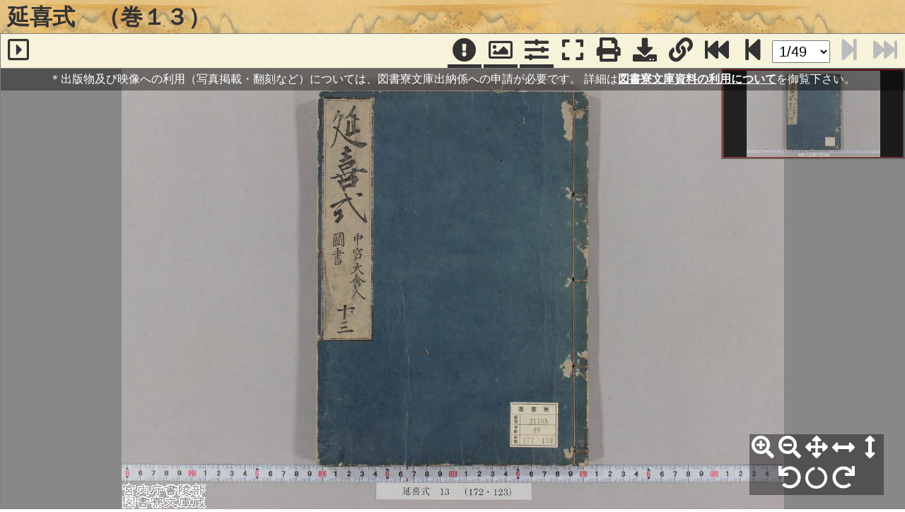

--- FILE ---
content_type: text/html; charset=utf-8
request_url: https://shoryobu.kunaicho.go.jp/Toshoryo/Viewer/1000317050012/610d1350219c43fdbeacea66aa4567c6
body_size: 58121
content:


<!DOCTYPE html>
<html lang="ja">
<head>
    <meta charset="utf-8" />
    <meta name="viewport" content="width=device-width, user-scalable=no, initial-scale=1.0" />
    <title>&#x5EF6;&#x559C;&#x5F0F;&#x3000;&#xFF08;&#x5DFB;&#xFF11;&#xFF13;&#xFF09; - &#x66F8;&#x9675;&#x90E8;&#x6240;&#x8535;&#x8CC7;&#x6599;&#x76EE;&#x9332;&#x30FB;&#x753B;&#x50CF;&#x516C;&#x958B;&#x30B7;&#x30B9;&#x30C6;&#x30E0;</title>
    <meta name="robots" content="noindex, nofollow">
    <link rel="stylesheet" type="text/css" href="/lib/fontawesome/css/all.min.css?v=mUZM63G8m73Mcidfrv5E-Y61y7a12O5mW4ezU3bxqW4" />
    <link rel="stylesheet" type="text/css" href="/css/viewer.min.css?v=OFDZyBGAl7x0kRPFLu7-tvDy72MWRld1EZLCZosDB7s" />
</head>
<body>
    <header>
        <h1 class="header-title selif-font">&#x5EF6;&#x559C;&#x5F0F;&#x3000;&#xFF08;&#x5DFB;&#xFF11;&#xFF13;&#xFF09;</h1>
    </header>
    <main class="content-wrapper">
        <div id="js-sidebar" class="sidebar border-right" aria-hidden="true">
            <div id="js-sidebar-menu" class="sidebar-menu" role="tablist">
                <button id="metadata-tab" class="command-button sidebar-button" type="button" aria-controls="metadata-panel" aria-selected="true" aria-expanded="true" aria-label="メタデータ" role="tab">
                    <i class="fa fa-info-circle" aria-hidden="true"></i>
                    <span id="metadata-tp" class="tooltip right" role="tooltip" aria-hidden="true">メタデータの表示</span>
                </button>
                    <button id="thumbnail-tab" class="command-button sidebar-button" type="button" aria-controls="thumbnail-panel" aria-selected="false" aria-hidden="false" aria-label="サムネイル一覧" role="tab">
                        <i class="fa fa-th-large" aria-hidden="true"></i>
                        <span id="thumb-tp" class="tooltip right" role="tooltip" aria-hidden="true">サムネイル一覧の表示</span>
                    </button>
            </div>
            <div id="sidebar-body">
                <div id="metadata-panel" class="sidebar-panel" aria-labelledby="metadata-tab" role="tabpanel" tabindex="0">
                    
        <table class="meta-table">
            <tr>
                <th class="meta-header" scope="row">函架番号</th>
                <td class="meta-value">172 &#x30FB; 123</td>
            </tr>
            <tr>
                <th class="meta-header" scope="row">枝番号</th>
                <td class="meta-value">0012</td>
            </tr>
            <tr>
                <th class="meta-header" scope="row">分類番号</th>
                <td class="meta-value">513 &#x6CD5;&#x5F8B;&#x53CA;&#x653F;&#x6CBB; &gt; &#x6CD5;&#x5236; &gt; &#x53E4;&#x4EE3;&#x6CD5;&#x5236; &gt; &#x6CD5;&#x898F;</td>
            </tr>
            <tr>
                <th class="meta-header" scope="row">書名</th>
                <td class="meta-value">&#x5EF6;&#x559C;&#x5F0F;&#x3000;&#xFF08;&#x5DFB;&#xFF11;&#xFF13;&#xFF09;</td>
            </tr> 
            <tr>
                <th class="meta-header" scope="row">註記等</th>
                <td class="meta-value">&#x5185;&#x5BB9;&#xFF1A;&#x4E2D;&#x5BAE;&#x8077;&#x3001;&#x5927;&#x820E;&#x4EBA;&#x5BEE;&#x3001;&#x56F3;&#x66F8;&#x5BEE;</td>
            </tr>
            <tr>
                <th class="meta-header" scope="row">編著者</th>
                <td class="meta-value">&#x85E4;&#x539F;&#x5FE0;&#x5E73;&#x7B49;</td>
            </tr>
            <tr>
                <th class="meta-header" scope="row">刊写情報</th>
                <td class="meta-value">&#x7248;, &#x6176;&#x5B89;&#x5143;&#x5E74;, &#x52E2;&#x591A;&#x6CBB;&#x52DD;</td>
            </tr>
            <tr>
                <th class="meta-header" scope="row">家別</th>
                <td class="meta-value">-</td>
            </tr>
            <tr>
                <th class="meta-header" scope="row">点数</th>
                <td class="meta-value">1</td>
            </tr>
            <tr>
                <th class="meta-header" scope="row">閲覧区分</th>
                <td class="meta-value">-</td>
            </tr>
            <tr>
                <th class="meta-header" scope="row">複製番号</th>
                <td class="meta-value">-</td>
            </tr>
            <tr>
                <th class="meta-header" scope="row">翻刻・紹介情報</th>
                <td class="meta-value">-</td>
            </tr>
            <tr>
                <th class="meta-header" scope="row">貸出情報</th>
                <td class="meta-value">-</td>
            </tr>
            <tr>
                <th class="meta-header" scope="row">解説</th>
                <td class="meta-value">-</td>
            </tr>
            <tr>
                <th class="meta-header" scope="row">備考</th>
                <td class="meta-value"><span class="url-link">-</span></td>
            </tr>
        </table>

                </div>
                    <div id="thumbnail-panel" class="sidebar-panel" aria-labelledby="thumbnail-tab" aria-hidden="true" role="tabpanel">
                            <a class="thumbnail-wrapper page-link" href="Javascript:void(0);" data-page-number="0" title="1&#x30DA;&#x30FC;&#x30B8;">
                                <div class="thumb-wrapper">
                                    <img class="viewer-thumb lazy" src="/Toshoryo/Thumbnail/610d1350219c43fdbeacea66aa4567c6/783bc53c5d994fd19abccdb3ed48559e.jpg" aria-label="p.1&#x306B;&#x79FB;&#x52D5;&#x3057;&#x307E;&#x3059;" />
                                </div>
                                <p class="thumbnail-number">p.1</p>
                            </a>
                            <a class="thumbnail-wrapper page-link" href="Javascript:void(0);" data-page-number="1" title="2&#x30DA;&#x30FC;&#x30B8;">
                                <div class="thumb-wrapper">
                                    <img class="viewer-thumb lazy" src="/Toshoryo/Thumbnail/610d1350219c43fdbeacea66aa4567c6/bd5d1180a9ef4a049ed32666b26e8c63.jpg" aria-label="p.2&#x306B;&#x79FB;&#x52D5;&#x3057;&#x307E;&#x3059;" />
                                </div>
                                <p class="thumbnail-number">p.2</p>
                            </a>
                            <a class="thumbnail-wrapper page-link" href="Javascript:void(0);" data-page-number="2" title="3&#x30DA;&#x30FC;&#x30B8;">
                                <div class="thumb-wrapper">
                                    <img class="viewer-thumb lazy" src="/Toshoryo/Thumbnail/610d1350219c43fdbeacea66aa4567c6/97828be6c7fc46f29848b18f423a7812.jpg" aria-label="p.3&#x306B;&#x79FB;&#x52D5;&#x3057;&#x307E;&#x3059;" />
                                </div>
                                <p class="thumbnail-number">p.3</p>
                            </a>
                            <a class="thumbnail-wrapper page-link" href="Javascript:void(0);" data-page-number="3" title="4&#x30DA;&#x30FC;&#x30B8;">
                                <div class="thumb-wrapper">
                                    <img class="viewer-thumb lazy" src="/Toshoryo/Thumbnail/610d1350219c43fdbeacea66aa4567c6/b85b09e258c14b4988eb40e6df88fa50.jpg" aria-label="p.4&#x306B;&#x79FB;&#x52D5;&#x3057;&#x307E;&#x3059;" />
                                </div>
                                <p class="thumbnail-number">p.4</p>
                            </a>
                            <a class="thumbnail-wrapper page-link" href="Javascript:void(0);" data-page-number="4" title="5&#x30DA;&#x30FC;&#x30B8;">
                                <div class="thumb-wrapper">
                                    <img class="viewer-thumb lazy" src="/Toshoryo/Thumbnail/610d1350219c43fdbeacea66aa4567c6/9e39b4616edf41adade07cebfc94049f.jpg" aria-label="p.5&#x306B;&#x79FB;&#x52D5;&#x3057;&#x307E;&#x3059;" />
                                </div>
                                <p class="thumbnail-number">p.5</p>
                            </a>
                            <a class="thumbnail-wrapper page-link" href="Javascript:void(0);" data-page-number="5" title="6&#x30DA;&#x30FC;&#x30B8;">
                                <div class="thumb-wrapper">
                                    <img class="viewer-thumb lazy" src="/Toshoryo/Thumbnail/610d1350219c43fdbeacea66aa4567c6/e668d413004a4b20b67e3de59c97c256.jpg" aria-label="p.6&#x306B;&#x79FB;&#x52D5;&#x3057;&#x307E;&#x3059;" />
                                </div>
                                <p class="thumbnail-number">p.6</p>
                            </a>
                            <a class="thumbnail-wrapper page-link" href="Javascript:void(0);" data-page-number="6" title="7&#x30DA;&#x30FC;&#x30B8;">
                                <div class="thumb-wrapper">
                                    <img class="viewer-thumb lazy" src="/Toshoryo/Thumbnail/610d1350219c43fdbeacea66aa4567c6/bf89f9c2881b480a9c7bbad41a47c929.jpg" aria-label="p.7&#x306B;&#x79FB;&#x52D5;&#x3057;&#x307E;&#x3059;" />
                                </div>
                                <p class="thumbnail-number">p.7</p>
                            </a>
                            <a class="thumbnail-wrapper page-link" href="Javascript:void(0);" data-page-number="7" title="8&#x30DA;&#x30FC;&#x30B8;">
                                <div class="thumb-wrapper">
                                    <img class="viewer-thumb lazy" src="/Toshoryo/Thumbnail/610d1350219c43fdbeacea66aa4567c6/f0365f3251ee46319bf04e4e02e4abb7.jpg" aria-label="p.8&#x306B;&#x79FB;&#x52D5;&#x3057;&#x307E;&#x3059;" />
                                </div>
                                <p class="thumbnail-number">p.8</p>
                            </a>
                            <a class="thumbnail-wrapper page-link" href="Javascript:void(0);" data-page-number="8" title="9&#x30DA;&#x30FC;&#x30B8;">
                                <div class="thumb-wrapper">
                                    <img class="viewer-thumb lazy" src="/Toshoryo/Thumbnail/610d1350219c43fdbeacea66aa4567c6/5e8c75b8aac1430286dc0e993f9b905b.jpg" aria-label="p.9&#x306B;&#x79FB;&#x52D5;&#x3057;&#x307E;&#x3059;" />
                                </div>
                                <p class="thumbnail-number">p.9</p>
                            </a>
                            <a class="thumbnail-wrapper page-link" href="Javascript:void(0);" data-page-number="9" title="10&#x30DA;&#x30FC;&#x30B8;">
                                <div class="thumb-wrapper">
                                    <img class="viewer-thumb lazy" src="/Toshoryo/Thumbnail/610d1350219c43fdbeacea66aa4567c6/17ac317f063a4aa1bbfc79a3296a02dd.jpg" aria-label="p.10&#x306B;&#x79FB;&#x52D5;&#x3057;&#x307E;&#x3059;" />
                                </div>
                                <p class="thumbnail-number">p.10</p>
                            </a>
                            <a class="thumbnail-wrapper page-link" href="Javascript:void(0);" data-page-number="10" title="11&#x30DA;&#x30FC;&#x30B8;">
                                <div class="thumb-wrapper">
                                    <img class="viewer-thumb lazy" src="/Toshoryo/Thumbnail/610d1350219c43fdbeacea66aa4567c6/abfbb087f6c146daba2412120fbdbaa9.jpg" aria-label="p.11&#x306B;&#x79FB;&#x52D5;&#x3057;&#x307E;&#x3059;" />
                                </div>
                                <p class="thumbnail-number">p.11</p>
                            </a>
                            <a class="thumbnail-wrapper page-link" href="Javascript:void(0);" data-page-number="11" title="12&#x30DA;&#x30FC;&#x30B8;">
                                <div class="thumb-wrapper">
                                    <img class="viewer-thumb lazy" src="/Toshoryo/Thumbnail/610d1350219c43fdbeacea66aa4567c6/01e5aa7e22f943fa80960dbaac829b79.jpg" aria-label="p.12&#x306B;&#x79FB;&#x52D5;&#x3057;&#x307E;&#x3059;" />
                                </div>
                                <p class="thumbnail-number">p.12</p>
                            </a>
                            <a class="thumbnail-wrapper page-link" href="Javascript:void(0);" data-page-number="12" title="13&#x30DA;&#x30FC;&#x30B8;">
                                <div class="thumb-wrapper">
                                    <img class="viewer-thumb lazy" src="/Toshoryo/Thumbnail/610d1350219c43fdbeacea66aa4567c6/64c4706d28ec421abfca63b069697c28.jpg" aria-label="p.13&#x306B;&#x79FB;&#x52D5;&#x3057;&#x307E;&#x3059;" />
                                </div>
                                <p class="thumbnail-number">p.13</p>
                            </a>
                            <a class="thumbnail-wrapper page-link" href="Javascript:void(0);" data-page-number="13" title="14&#x30DA;&#x30FC;&#x30B8;">
                                <div class="thumb-wrapper">
                                    <img class="viewer-thumb lazy" src="/Toshoryo/Thumbnail/610d1350219c43fdbeacea66aa4567c6/473ec1f692554b7f8bceb225f38ca299.jpg" aria-label="p.14&#x306B;&#x79FB;&#x52D5;&#x3057;&#x307E;&#x3059;" />
                                </div>
                                <p class="thumbnail-number">p.14</p>
                            </a>
                            <a class="thumbnail-wrapper page-link" href="Javascript:void(0);" data-page-number="14" title="15&#x30DA;&#x30FC;&#x30B8;">
                                <div class="thumb-wrapper">
                                    <img class="viewer-thumb lazy" src="/Toshoryo/Thumbnail/610d1350219c43fdbeacea66aa4567c6/517750fbb8b946a9a62d90c02823f895.jpg" aria-label="p.15&#x306B;&#x79FB;&#x52D5;&#x3057;&#x307E;&#x3059;" />
                                </div>
                                <p class="thumbnail-number">p.15</p>
                            </a>
                            <a class="thumbnail-wrapper page-link" href="Javascript:void(0);" data-page-number="15" title="16&#x30DA;&#x30FC;&#x30B8;">
                                <div class="thumb-wrapper">
                                    <img class="viewer-thumb lazy" src="/Toshoryo/Thumbnail/610d1350219c43fdbeacea66aa4567c6/fc7c295bfe974991b6866f0de404808e.jpg" aria-label="p.16&#x306B;&#x79FB;&#x52D5;&#x3057;&#x307E;&#x3059;" />
                                </div>
                                <p class="thumbnail-number">p.16</p>
                            </a>
                            <a class="thumbnail-wrapper page-link" href="Javascript:void(0);" data-page-number="16" title="17&#x30DA;&#x30FC;&#x30B8;">
                                <div class="thumb-wrapper">
                                    <img class="viewer-thumb lazy" src="/Toshoryo/Thumbnail/610d1350219c43fdbeacea66aa4567c6/5e338539c3f84738bff5c435db190bdf.jpg" aria-label="p.17&#x306B;&#x79FB;&#x52D5;&#x3057;&#x307E;&#x3059;" />
                                </div>
                                <p class="thumbnail-number">p.17</p>
                            </a>
                            <a class="thumbnail-wrapper page-link" href="Javascript:void(0);" data-page-number="17" title="18&#x30DA;&#x30FC;&#x30B8;">
                                <div class="thumb-wrapper">
                                    <img class="viewer-thumb lazy" src="/Toshoryo/Thumbnail/610d1350219c43fdbeacea66aa4567c6/6a9b3aa2875f4607bc660e48297517f6.jpg" aria-label="p.18&#x306B;&#x79FB;&#x52D5;&#x3057;&#x307E;&#x3059;" />
                                </div>
                                <p class="thumbnail-number">p.18</p>
                            </a>
                            <a class="thumbnail-wrapper page-link" href="Javascript:void(0);" data-page-number="18" title="19&#x30DA;&#x30FC;&#x30B8;">
                                <div class="thumb-wrapper">
                                    <img class="viewer-thumb lazy" src="/Toshoryo/Thumbnail/610d1350219c43fdbeacea66aa4567c6/fa63d533770645a28e783427f29ad847.jpg" aria-label="p.19&#x306B;&#x79FB;&#x52D5;&#x3057;&#x307E;&#x3059;" />
                                </div>
                                <p class="thumbnail-number">p.19</p>
                            </a>
                            <a class="thumbnail-wrapper page-link" href="Javascript:void(0);" data-page-number="19" title="20&#x30DA;&#x30FC;&#x30B8;">
                                <div class="thumb-wrapper">
                                    <img class="viewer-thumb lazy" src="/Toshoryo/Thumbnail/610d1350219c43fdbeacea66aa4567c6/92c1ace50cf14f7bafae67c5a4321e42.jpg" aria-label="p.20&#x306B;&#x79FB;&#x52D5;&#x3057;&#x307E;&#x3059;" />
                                </div>
                                <p class="thumbnail-number">p.20</p>
                            </a>
                            <a class="thumbnail-wrapper page-link" href="Javascript:void(0);" data-page-number="20" title="21&#x30DA;&#x30FC;&#x30B8;">
                                <div class="thumb-wrapper">
                                    <img class="viewer-thumb lazy" src="/Toshoryo/Thumbnail/610d1350219c43fdbeacea66aa4567c6/fd62819d72cf45a2a3ca2d6c6a5e1cec.jpg" aria-label="p.21&#x306B;&#x79FB;&#x52D5;&#x3057;&#x307E;&#x3059;" />
                                </div>
                                <p class="thumbnail-number">p.21</p>
                            </a>
                            <a class="thumbnail-wrapper page-link" href="Javascript:void(0);" data-page-number="21" title="22&#x30DA;&#x30FC;&#x30B8;">
                                <div class="thumb-wrapper">
                                    <img class="viewer-thumb lazy" src="/Toshoryo/Thumbnail/610d1350219c43fdbeacea66aa4567c6/975c8cf305f54623ace81515e04a5f24.jpg" aria-label="p.22&#x306B;&#x79FB;&#x52D5;&#x3057;&#x307E;&#x3059;" />
                                </div>
                                <p class="thumbnail-number">p.22</p>
                            </a>
                            <a class="thumbnail-wrapper page-link" href="Javascript:void(0);" data-page-number="22" title="23&#x30DA;&#x30FC;&#x30B8;">
                                <div class="thumb-wrapper">
                                    <img class="viewer-thumb lazy" src="/Toshoryo/Thumbnail/610d1350219c43fdbeacea66aa4567c6/e22c4f55a18d421e97ef1274720791e6.jpg" aria-label="p.23&#x306B;&#x79FB;&#x52D5;&#x3057;&#x307E;&#x3059;" />
                                </div>
                                <p class="thumbnail-number">p.23</p>
                            </a>
                            <a class="thumbnail-wrapper page-link" href="Javascript:void(0);" data-page-number="23" title="24&#x30DA;&#x30FC;&#x30B8;">
                                <div class="thumb-wrapper">
                                    <img class="viewer-thumb lazy" src="/Toshoryo/Thumbnail/610d1350219c43fdbeacea66aa4567c6/5f4098c3350840de94e2e0d83862c7e5.jpg" aria-label="p.24&#x306B;&#x79FB;&#x52D5;&#x3057;&#x307E;&#x3059;" />
                                </div>
                                <p class="thumbnail-number">p.24</p>
                            </a>
                            <a class="thumbnail-wrapper page-link" href="Javascript:void(0);" data-page-number="24" title="25&#x30DA;&#x30FC;&#x30B8;">
                                <div class="thumb-wrapper">
                                    <img class="viewer-thumb lazy" src="/Toshoryo/Thumbnail/610d1350219c43fdbeacea66aa4567c6/7e3e8520a6e6434fa69f8326db2fbb9b.jpg" aria-label="p.25&#x306B;&#x79FB;&#x52D5;&#x3057;&#x307E;&#x3059;" />
                                </div>
                                <p class="thumbnail-number">p.25</p>
                            </a>
                            <a class="thumbnail-wrapper page-link" href="Javascript:void(0);" data-page-number="25" title="26&#x30DA;&#x30FC;&#x30B8;">
                                <div class="thumb-wrapper">
                                    <img class="viewer-thumb lazy" src="/Toshoryo/Thumbnail/610d1350219c43fdbeacea66aa4567c6/23fb16171b024dabab5d8ecaebc957ba.jpg" aria-label="p.26&#x306B;&#x79FB;&#x52D5;&#x3057;&#x307E;&#x3059;" />
                                </div>
                                <p class="thumbnail-number">p.26</p>
                            </a>
                            <a class="thumbnail-wrapper page-link" href="Javascript:void(0);" data-page-number="26" title="27&#x30DA;&#x30FC;&#x30B8;">
                                <div class="thumb-wrapper">
                                    <img class="viewer-thumb lazy" src="/Toshoryo/Thumbnail/610d1350219c43fdbeacea66aa4567c6/8698d0f4ef65454ea84f1e08b8287ad8.jpg" aria-label="p.27&#x306B;&#x79FB;&#x52D5;&#x3057;&#x307E;&#x3059;" />
                                </div>
                                <p class="thumbnail-number">p.27</p>
                            </a>
                            <a class="thumbnail-wrapper page-link" href="Javascript:void(0);" data-page-number="27" title="28&#x30DA;&#x30FC;&#x30B8;">
                                <div class="thumb-wrapper">
                                    <img class="viewer-thumb lazy" src="/Toshoryo/Thumbnail/610d1350219c43fdbeacea66aa4567c6/2f73f5b8a6594db48785c5f6eb488f3d.jpg" aria-label="p.28&#x306B;&#x79FB;&#x52D5;&#x3057;&#x307E;&#x3059;" />
                                </div>
                                <p class="thumbnail-number">p.28</p>
                            </a>
                            <a class="thumbnail-wrapper page-link" href="Javascript:void(0);" data-page-number="28" title="29&#x30DA;&#x30FC;&#x30B8;">
                                <div class="thumb-wrapper">
                                    <img class="viewer-thumb lazy" src="/Toshoryo/Thumbnail/610d1350219c43fdbeacea66aa4567c6/ab0c5b12d9f44772bcfea026a1e79779.jpg" aria-label="p.29&#x306B;&#x79FB;&#x52D5;&#x3057;&#x307E;&#x3059;" />
                                </div>
                                <p class="thumbnail-number">p.29</p>
                            </a>
                            <a class="thumbnail-wrapper page-link" href="Javascript:void(0);" data-page-number="29" title="30&#x30DA;&#x30FC;&#x30B8;">
                                <div class="thumb-wrapper">
                                    <img class="viewer-thumb lazy" src="/Toshoryo/Thumbnail/610d1350219c43fdbeacea66aa4567c6/fcdceeead05e4ceb849744d52d5dd047.jpg" aria-label="p.30&#x306B;&#x79FB;&#x52D5;&#x3057;&#x307E;&#x3059;" />
                                </div>
                                <p class="thumbnail-number">p.30</p>
                            </a>
                            <a class="thumbnail-wrapper page-link" href="Javascript:void(0);" data-page-number="30" title="31&#x30DA;&#x30FC;&#x30B8;">
                                <div class="thumb-wrapper">
                                    <img class="viewer-thumb lazy" src="/Toshoryo/Thumbnail/610d1350219c43fdbeacea66aa4567c6/681a3b6727274b77b84e868ae2a8394a.jpg" aria-label="p.31&#x306B;&#x79FB;&#x52D5;&#x3057;&#x307E;&#x3059;" />
                                </div>
                                <p class="thumbnail-number">p.31</p>
                            </a>
                            <a class="thumbnail-wrapper page-link" href="Javascript:void(0);" data-page-number="31" title="32&#x30DA;&#x30FC;&#x30B8;">
                                <div class="thumb-wrapper">
                                    <img class="viewer-thumb lazy" src="/Toshoryo/Thumbnail/610d1350219c43fdbeacea66aa4567c6/07d1c6b9f1f9460db525918776219de1.jpg" aria-label="p.32&#x306B;&#x79FB;&#x52D5;&#x3057;&#x307E;&#x3059;" />
                                </div>
                                <p class="thumbnail-number">p.32</p>
                            </a>
                            <a class="thumbnail-wrapper page-link" href="Javascript:void(0);" data-page-number="32" title="33&#x30DA;&#x30FC;&#x30B8;">
                                <div class="thumb-wrapper">
                                    <img class="viewer-thumb lazy" src="/Toshoryo/Thumbnail/610d1350219c43fdbeacea66aa4567c6/fc0c311e0fa04bfabafddaef988c8302.jpg" aria-label="p.33&#x306B;&#x79FB;&#x52D5;&#x3057;&#x307E;&#x3059;" />
                                </div>
                                <p class="thumbnail-number">p.33</p>
                            </a>
                            <a class="thumbnail-wrapper page-link" href="Javascript:void(0);" data-page-number="33" title="34&#x30DA;&#x30FC;&#x30B8;">
                                <div class="thumb-wrapper">
                                    <img class="viewer-thumb lazy" src="/Toshoryo/Thumbnail/610d1350219c43fdbeacea66aa4567c6/c937e78a321a4f038f890e0cf445ed3c.jpg" aria-label="p.34&#x306B;&#x79FB;&#x52D5;&#x3057;&#x307E;&#x3059;" />
                                </div>
                                <p class="thumbnail-number">p.34</p>
                            </a>
                            <a class="thumbnail-wrapper page-link" href="Javascript:void(0);" data-page-number="34" title="35&#x30DA;&#x30FC;&#x30B8;">
                                <div class="thumb-wrapper">
                                    <img class="viewer-thumb lazy" src="/Toshoryo/Thumbnail/610d1350219c43fdbeacea66aa4567c6/46e320827e644ae485a4454173483f99.jpg" aria-label="p.35&#x306B;&#x79FB;&#x52D5;&#x3057;&#x307E;&#x3059;" />
                                </div>
                                <p class="thumbnail-number">p.35</p>
                            </a>
                            <a class="thumbnail-wrapper page-link" href="Javascript:void(0);" data-page-number="35" title="36&#x30DA;&#x30FC;&#x30B8;">
                                <div class="thumb-wrapper">
                                    <img class="viewer-thumb lazy" src="/Toshoryo/Thumbnail/610d1350219c43fdbeacea66aa4567c6/23fc5d9dcec44177b91035075bae2ab6.jpg" aria-label="p.36&#x306B;&#x79FB;&#x52D5;&#x3057;&#x307E;&#x3059;" />
                                </div>
                                <p class="thumbnail-number">p.36</p>
                            </a>
                            <a class="thumbnail-wrapper page-link" href="Javascript:void(0);" data-page-number="36" title="37&#x30DA;&#x30FC;&#x30B8;">
                                <div class="thumb-wrapper">
                                    <img class="viewer-thumb lazy" src="/Toshoryo/Thumbnail/610d1350219c43fdbeacea66aa4567c6/08034f58027747e994532ae536806c08.jpg" aria-label="p.37&#x306B;&#x79FB;&#x52D5;&#x3057;&#x307E;&#x3059;" />
                                </div>
                                <p class="thumbnail-number">p.37</p>
                            </a>
                            <a class="thumbnail-wrapper page-link" href="Javascript:void(0);" data-page-number="37" title="38&#x30DA;&#x30FC;&#x30B8;">
                                <div class="thumb-wrapper">
                                    <img class="viewer-thumb lazy" src="/Toshoryo/Thumbnail/610d1350219c43fdbeacea66aa4567c6/799b6336a21f4860afc5d9ba12183ba5.jpg" aria-label="p.38&#x306B;&#x79FB;&#x52D5;&#x3057;&#x307E;&#x3059;" />
                                </div>
                                <p class="thumbnail-number">p.38</p>
                            </a>
                            <a class="thumbnail-wrapper page-link" href="Javascript:void(0);" data-page-number="38" title="39&#x30DA;&#x30FC;&#x30B8;">
                                <div class="thumb-wrapper">
                                    <img class="viewer-thumb lazy" src="/Toshoryo/Thumbnail/610d1350219c43fdbeacea66aa4567c6/ab5dd1fc198e4def90abaa08030b9d1c.jpg" aria-label="p.39&#x306B;&#x79FB;&#x52D5;&#x3057;&#x307E;&#x3059;" />
                                </div>
                                <p class="thumbnail-number">p.39</p>
                            </a>
                            <a class="thumbnail-wrapper page-link" href="Javascript:void(0);" data-page-number="39" title="40&#x30DA;&#x30FC;&#x30B8;">
                                <div class="thumb-wrapper">
                                    <img class="viewer-thumb lazy" src="/Toshoryo/Thumbnail/610d1350219c43fdbeacea66aa4567c6/4d6d4462b8604df0b5e2e0272bc1f977.jpg" aria-label="p.40&#x306B;&#x79FB;&#x52D5;&#x3057;&#x307E;&#x3059;" />
                                </div>
                                <p class="thumbnail-number">p.40</p>
                            </a>
                            <a class="thumbnail-wrapper page-link" href="Javascript:void(0);" data-page-number="40" title="41&#x30DA;&#x30FC;&#x30B8;">
                                <div class="thumb-wrapper">
                                    <img class="viewer-thumb lazy" src="/Toshoryo/Thumbnail/610d1350219c43fdbeacea66aa4567c6/b44a47d89d1847a5a9d3eb38f26f9d69.jpg" aria-label="p.41&#x306B;&#x79FB;&#x52D5;&#x3057;&#x307E;&#x3059;" />
                                </div>
                                <p class="thumbnail-number">p.41</p>
                            </a>
                            <a class="thumbnail-wrapper page-link" href="Javascript:void(0);" data-page-number="41" title="42&#x30DA;&#x30FC;&#x30B8;">
                                <div class="thumb-wrapper">
                                    <img class="viewer-thumb lazy" src="/Toshoryo/Thumbnail/610d1350219c43fdbeacea66aa4567c6/dae2582c44eb4fc3abc7f9c36e7544a3.jpg" aria-label="p.42&#x306B;&#x79FB;&#x52D5;&#x3057;&#x307E;&#x3059;" />
                                </div>
                                <p class="thumbnail-number">p.42</p>
                            </a>
                            <a class="thumbnail-wrapper page-link" href="Javascript:void(0);" data-page-number="42" title="43&#x30DA;&#x30FC;&#x30B8;">
                                <div class="thumb-wrapper">
                                    <img class="viewer-thumb lazy" src="/Toshoryo/Thumbnail/610d1350219c43fdbeacea66aa4567c6/d6182eb39cff4ef08b06eee9179358e1.jpg" aria-label="p.43&#x306B;&#x79FB;&#x52D5;&#x3057;&#x307E;&#x3059;" />
                                </div>
                                <p class="thumbnail-number">p.43</p>
                            </a>
                            <a class="thumbnail-wrapper page-link" href="Javascript:void(0);" data-page-number="43" title="44&#x30DA;&#x30FC;&#x30B8;">
                                <div class="thumb-wrapper">
                                    <img class="viewer-thumb lazy" src="/Toshoryo/Thumbnail/610d1350219c43fdbeacea66aa4567c6/48ccf57c709047d4963254f284cacb2d.jpg" aria-label="p.44&#x306B;&#x79FB;&#x52D5;&#x3057;&#x307E;&#x3059;" />
                                </div>
                                <p class="thumbnail-number">p.44</p>
                            </a>
                            <a class="thumbnail-wrapper page-link" href="Javascript:void(0);" data-page-number="44" title="45&#x30DA;&#x30FC;&#x30B8;">
                                <div class="thumb-wrapper">
                                    <img class="viewer-thumb lazy" src="/Toshoryo/Thumbnail/610d1350219c43fdbeacea66aa4567c6/8cc894eea531404fbd056e1166894be7.jpg" aria-label="p.45&#x306B;&#x79FB;&#x52D5;&#x3057;&#x307E;&#x3059;" />
                                </div>
                                <p class="thumbnail-number">p.45</p>
                            </a>
                            <a class="thumbnail-wrapper page-link" href="Javascript:void(0);" data-page-number="45" title="46&#x30DA;&#x30FC;&#x30B8;">
                                <div class="thumb-wrapper">
                                    <img class="viewer-thumb lazy" src="/Toshoryo/Thumbnail/610d1350219c43fdbeacea66aa4567c6/3e10601c3be24e95a9b60eb187b7082a.jpg" aria-label="p.46&#x306B;&#x79FB;&#x52D5;&#x3057;&#x307E;&#x3059;" />
                                </div>
                                <p class="thumbnail-number">p.46</p>
                            </a>
                            <a class="thumbnail-wrapper page-link" href="Javascript:void(0);" data-page-number="46" title="47&#x30DA;&#x30FC;&#x30B8;">
                                <div class="thumb-wrapper">
                                    <img class="viewer-thumb lazy" src="/Toshoryo/Thumbnail/610d1350219c43fdbeacea66aa4567c6/d4cbb4adac1c490380791f4a905a61c4.jpg" aria-label="p.47&#x306B;&#x79FB;&#x52D5;&#x3057;&#x307E;&#x3059;" />
                                </div>
                                <p class="thumbnail-number">p.47</p>
                            </a>
                            <a class="thumbnail-wrapper page-link" href="Javascript:void(0);" data-page-number="47" title="48&#x30DA;&#x30FC;&#x30B8;">
                                <div class="thumb-wrapper">
                                    <img class="viewer-thumb lazy" src="/Toshoryo/Thumbnail/610d1350219c43fdbeacea66aa4567c6/69d6d920fe654c8f9907a00673f741ce.jpg" aria-label="p.48&#x306B;&#x79FB;&#x52D5;&#x3057;&#x307E;&#x3059;" />
                                </div>
                                <p class="thumbnail-number">p.48</p>
                            </a>
                            <a class="thumbnail-wrapper page-link" href="Javascript:void(0);" data-page-number="48" title="49&#x30DA;&#x30FC;&#x30B8;">
                                <div class="thumb-wrapper">
                                    <img class="viewer-thumb lazy" src="/Toshoryo/Thumbnail/610d1350219c43fdbeacea66aa4567c6/feeb58dbdd3e4c7a8deec2a2227d9af3.jpg" aria-label="p.49&#x306B;&#x79FB;&#x52D5;&#x3057;&#x307E;&#x3059;" />
                                </div>
                                <p class="thumbnail-number">p.49</p>
                            </a>
                    </div>
            </div>
        </div>
        <div id="js-menubar" class="controlbar" role="group">
            <button class="command-button" type="button" data-command="sidebar" aria-controls="js-sidebar" aria-pressed="false" aria-expanded="false" aria-label="サイドバー">
                <i class="far fa-caret-square-right" aria-hidden="true"></i>
                <span id="sidebar-tp" class="tooltip right" role="tooltip" aria-hidden="true">サイドバーの開閉</span>
            </button>
            <div class="right-side">
                <button id="caution-button" class="command-button" type="button" data-command="toggle" data-show="all" aria-controls="caution" aria-pressed="true" aria-expanded="true" aria-label="注記">
                    <i class="fa fa-exclamation-circle" aria-hidden="true"></i>
                    <span id="caution-tp" class="tooltip right" role="tooltip" aria-hidden="true">注記の表示/非表示</span>
                </button>
                <button class="command-button" type="button" data-command="navigator" data-show="all" aria-pressed="true" aria-expanded="true" aria-label="パンウィンドウ">
                    <i class="far fa-image" aria-hidden="true"></i>
                    <span id="navigator-tp" class="tooltip left" role="tooltip" aria-hidden="true">パンウィンドウの表示/非表示</span>
                </button>
                <button id="command-panel-button" class="command-button" type="button" data-command="toggle" data-show="all" aria-controls="command-panel" aria-pressed="true" aria-expanded="true" aria-label="コマンドパネル">
                    <i class="fas fa-sliders-h" aria-hidden="true"></i>
                    <span id="command-tp" class="tooltip left" role="tooltip" aria-hidden="true">コマンドパネルの表示/非表示</span>
                </button>
                <button class="command-button" type="button" data-command="fullscreen" data-show="pc" aria-label="フルスクリーン表示">
                    <i class="fa fa-expand" aria-hidden="true"></i>
                    <span id="fullscreen-tp" class="tooltip left" role="tooltip" aria-hidden="true">フルスクリーン表示の切り替え</span>
                </button>
                <button class="command-button" type="button" data-command="print" data-show="pc" aria-label="印刷">
                    <i class="fa fa-print" aria-hidden="true"></i>
                    <span id="print-tp" class="tooltip left" role="tooltip" aria-hidden="true">印刷ダイアログの表示</span>
                </button>
                    <button class="command-button" type="button" data-command="download" data-show="pc" aria-label="画像ダウンロード">
                        <i class="fa fa-download" aria-hidden="true"></i>
                        <span id="download-tp" class="tooltip left" role="tooltip" aria-hidden="true">画像ダウンロードダイアログの表示</span>
                    </button>
                <button class="command-button" type="button" data-command="url" data-show="pc" aria-label="URL表示">
                    <i class="fa fa-link" aria-hidden="true"></i>
                    <span id="url-tp" class="tooltip left" role="tooltip" aria-hidden="true">URL表示ダイアログの表示</span>
                </button>
                        <button class="command-button pager-button next-button" type="button" data-command="goToPage" data-page-number="48" aria-label="最終ページ">
                            <i class="fa fa-fast-backward" aria-hidden="true"></i>
                            <span id="last-tp" class="tooltip left" role="tooltip" aria-hidden="true">最後のページに移動</span>
                        </button>
                        <button class="command-button pager-button next-button" type="button" data-command="offsetPage" data-page-number="1" aria-label="次のページ">
                            <i class="fa fa-step-backward" aria-hidden="true"></i>
                            <span id="next-tp" class="tooltip left" role="tooltip" aria-hidden="true">次のページに移動</span>
                        </button>
                        <select id="page-selector">
                                <option value="0">1/49</option>
                                <option value="1">2/49</option>
                                <option value="2">3/49</option>
                                <option value="3">4/49</option>
                                <option value="4">5/49</option>
                                <option value="5">6/49</option>
                                <option value="6">7/49</option>
                                <option value="7">8/49</option>
                                <option value="8">9/49</option>
                                <option value="9">10/49</option>
                                <option value="10">11/49</option>
                                <option value="11">12/49</option>
                                <option value="12">13/49</option>
                                <option value="13">14/49</option>
                                <option value="14">15/49</option>
                                <option value="15">16/49</option>
                                <option value="16">17/49</option>
                                <option value="17">18/49</option>
                                <option value="18">19/49</option>
                                <option value="19">20/49</option>
                                <option value="20">21/49</option>
                                <option value="21">22/49</option>
                                <option value="22">23/49</option>
                                <option value="23">24/49</option>
                                <option value="24">25/49</option>
                                <option value="25">26/49</option>
                                <option value="26">27/49</option>
                                <option value="27">28/49</option>
                                <option value="28">29/49</option>
                                <option value="29">30/49</option>
                                <option value="30">31/49</option>
                                <option value="31">32/49</option>
                                <option value="32">33/49</option>
                                <option value="33">34/49</option>
                                <option value="34">35/49</option>
                                <option value="35">36/49</option>
                                <option value="36">37/49</option>
                                <option value="37">38/49</option>
                                <option value="38">39/49</option>
                                <option value="39">40/49</option>
                                <option value="40">41/49</option>
                                <option value="41">42/49</option>
                                <option value="42">43/49</option>
                                <option value="43">44/49</option>
                                <option value="44">45/49</option>
                                <option value="45">46/49</option>
                                <option value="46">47/49</option>
                                <option value="47">48/49</option>
                                <option value="48">49/49</option>
                        </select>
                        <button class="command-button pager-button prev-button" type="button" data-command="offsetPage" data-page-number="-1" aria-label="前のページ">
                            <i class="fa fa-step-forward" aria-hidden="true"></i>
                            <span id="prev-tp" class="tooltip left" role="tooltip" aria-hidden="true">前のページに移動</span>
                        </button>
                        <button class="command-button pager-button prev-button" type="button" data-command="goToPage" data-page-number="0" aria-label="先頭ページ">
                            <i class="fa fa-fast-forward" aria-hidden="true"></i>
                            <span id="first-tp" class="tooltip left" role="tooltip" aria-hidden="true">先頭ページに移動</span>
                        </button>
                <button id="mobile-menu-button" class="command-button" type="button" data-command="menu-toggle" data-show="mobile" aria-controls="mobile-menu" aria-pressed="false" aria-expanded="false" aria-label="メニュー">
                    <i class="fa fa-bars" aria-hidden="true"></i>
                    <span id="menu-tp" class="tooltip left" role="tooltip" aria-hidden="true">メニューの表示/非表示</span>
                </button>
            </div>
        </div>
        <div id="mobile-menu" aria-labelledby="mobile-menu-button" aria-hidden="true">
            <ul>
                <li class="menu-list-item"><button class="mobile-menu-button" type="button" data-command="fullscreen" data-show="mobile"><i class="fa fa-expand" aria-hidden="true"></i><span>フルスクリーン表示</span></button></li>
                <li class="menu-list-item"><button class="mobile-menu-button" type="button" data-command="print" data-show="mobile"><i class="fa fa-print" aria-hidden="true" role="button"></i><span>印刷</span></button></li>
                    <li class="menu-list-item"><button class="mobile-menu-button fa fa-download" type="button" title="ダウンロードダイアログを開きます。" data-command="download"><span>画像ダウンロード</span></button></li>
                <li class="menu-list-item">
                    <p>コンテンツのURL：</p>
                    <textarea id="mobile-url-area" class="url-area" readonly></textarea>
                </li>
            </ul>
        </div>
        <div id="viewer">
            
        <p id="caution" class="c-caution">
            ＊出版物及び映像への利用（写真掲載・翻刻など）については、図書寮文庫出納係への申請が必要です。
            <span>
                詳細は<a href="http://www.kunaicho.go.jp/kunaicho/shinsei/toshoryo.html" target="_blank">図書寮文庫資料の利用について</a>を御覧下さい。
            </span>
        </p>

            <div id="image-canvas">
                <noscript class="center">
                    JavaScriptが無効なため、ご覧になれません。
                    <br />
                    お使いのブラウザのJavaScriptを有効にしてご覧ください。
                </noscript>
            </div>
        </div>
        <div id="command-panel" aria-labelledby="command-panel-button" aria-hidden="false">
            <div class="command-row" role="group">
                <button class="command-panel-button" type="button" data-command="zoomIn" aria-label="拡大">
                    <i class="fa fa-search-plus" aria-hidden="true"></i>
                    <span class="tooltip" role="tooltip" aria-hidden="true">画像の拡大</span>
                </button>
                <button class="command-panel-button" type="button" data-command="zoomOut" aria-label="縮小">
                    <i class="fa fa-search-minus" aria-hidden="true"></i>
                    <span class="tooltip" role="tooltip" aria-hidden="true">画像の縮小</span>
                </button>
                <button class="command-panel-button" type="button" data-command="fitHome" aria-label="全体表示">
                    <i class="fa fa-arrows-alt" aria-hidden="true"></i>
                    <span class="tooltip" role="tooltip" aria-hidden="true">全体を表示する</span>
                </button>
                <button class="command-panel-button" type="button" data-command="fitHorizontal" aria-label="横幅合わせ">
                    <i class="fa fa-arrows-alt-h" aria-hidden="true"></i>
                    <span class="tooltip" role="tooltip" aria-hidden="true">横幅に合わせる</span>
                </button>
                <button class="command-panel-button" type="button" data-command="fitVertical" aria-label="高さ合わせ">
                    <i class="fa fa-arrows-alt-v" aria-hidden="true"></i>
                    <span class="tooltip left" role="tooltip" aria-hidden="true">高さを合わせる</span>
                </button>
            </div>
            <div class="command-row" role="group">
                <button class="command-panel-button" type="button" data-command="rotateLeft" aria-label="左90°回転">
                    <i class="fas fa-undo" aria-hidden="true"></i>
                    <span class="tooltip upper" role="tooltip" aria-hidden="true">画像を左90°回転する</span>
                </button>
                <button class="command-panel-button" type="button" data-command="rotateReset" aria-label="回転リセット">
                    <i class="fas fa-circle-notch" aria-hidden="true"></i>
                    <span class="tooltip upper" role="tooltip" aria-hidden="true">画像の回転をリセットする</span>
                </button>
                <button class="command-panel-button" type="button" data-command="rotateRight" aria-label="右90°回転">
                    <i class="fas fa-redo" aria-hidden="true"></i>
                    <span class="tooltip left upper" role="tooltip" aria-hidden="true">画像を右90°回転する</span>
                </button>
            </div>
        </div>
        <div id="js-print-dialog" class="dialog print-dialog" role="dialog" aria-hidden="true" aria-labelledby="print-dialog-label">
            <div class="dialog-header">
                <h2 id="print-dialog-label" class="dialog-label">印刷プレビュー</h2>
                <button id="js-print-dialog-close" class="dialog-close" type="button" aria-label="閉じる"><i class="fa fa-times" aria-hidden="true"></i></button>
            </div>
            <ul id="js-mode-select" class="dialog-body list-style-none">
                <li><label><input class="print-mode" name="print-mode" value="page" type="radio" checked />現在のページ</label></li>
                <li><label><input class="print-mode" name="print-mode" value="range" type="radio" />現在の表示範囲</label></li>
            </ul>
            <div class="dialog-command">
                <button id="submit-button" class="dialog-button" type="button">プレビューを表示する</button>
            </div>
        </div>
        <div id="js-url-dialog" class="dialog url-dialog" role="dialog" aria-hidden="true" aria-labelledby="url-dialog-label">
            <div class="dialog-header">
                <h2 id="url-dialog-label" class="dialog-label">URL表示</h2>
                <button id="js-url-dialog-close" class="dialog-close" type="button" aria-label="閉じる"><i class="fa fa-times" aria-hidden="true"></i></button>
            </div>
            <div class="dialog-block">
                <p>コンテンツのURL：</p>
                <textarea id="js-page-url-area" class="url-area" readonly></textarea>
            </div>
        </div>
            <div id="js-download-dialog" class="dialog download-dialog" role="dialog" aria-hidden="true" aria-labelledby="download-dialog-label">
                <div class="dialog-header">
                    <h2 id="download-dialog-label" class="dialog-label">画像ダウンロード</h2>
                    <button id="js-download-dialog-close" class="dialog-close" type="button" aria-label="閉じる"><i class="fa fa-times" aria-hidden="true"></i></button>
                </div>
                <div class="dialog-body">
                    <p style="text-align:center;">
                        現在のページの画像ファイルをダウンロードします。
                    </p>
                    <div>
                        <label>
                            <input name="imageSize" type="radio" value="size25" checked/>
                            小
                        </label>
                    </div>
                    <div>
                         <label>
                            <input name="imageSize" type="radio" value="size50"/>
                            中
                        </label>
                    </div>
                    <div>
                        <label>
                            <input name="imageSize" type="radio" value="size100"/>
                            大
                        </label>
                    </div>
                </div>
                <div class="dialog-command">
                    <button id="download-submit-button" class="dialog-button" type="button">ダウンロード</button>
                    <a id="download" href="#" download="download.jpg"></a>
                </div>       
            </div>
    </main>
    <div id="js-overlay" class="overlay is-hidden"></div>
    <div id="spinner-overlay" aria-hidden="true">
        <div class="loading-icon">
            <i class="fa fa-spinner fa-pulse"></i>
            <p>Loading...</p>
        </div>
    </div>
    <input id="tile-source" type="hidden" value="[&quot;/imgsrv/610d1350219c43fdbeacea66aa4567c6/783bc53c5d994fd19abccdb3ed48559e.jp2/info.json&quot;,&quot;/imgsrv/610d1350219c43fdbeacea66aa4567c6/bd5d1180a9ef4a049ed32666b26e8c63.jp2/info.json&quot;,&quot;/imgsrv/610d1350219c43fdbeacea66aa4567c6/97828be6c7fc46f29848b18f423a7812.jp2/info.json&quot;,&quot;/imgsrv/610d1350219c43fdbeacea66aa4567c6/b85b09e258c14b4988eb40e6df88fa50.jp2/info.json&quot;,&quot;/imgsrv/610d1350219c43fdbeacea66aa4567c6/9e39b4616edf41adade07cebfc94049f.jp2/info.json&quot;,&quot;/imgsrv/610d1350219c43fdbeacea66aa4567c6/e668d413004a4b20b67e3de59c97c256.jp2/info.json&quot;,&quot;/imgsrv/610d1350219c43fdbeacea66aa4567c6/bf89f9c2881b480a9c7bbad41a47c929.jp2/info.json&quot;,&quot;/imgsrv/610d1350219c43fdbeacea66aa4567c6/f0365f3251ee46319bf04e4e02e4abb7.jp2/info.json&quot;,&quot;/imgsrv/610d1350219c43fdbeacea66aa4567c6/5e8c75b8aac1430286dc0e993f9b905b.jp2/info.json&quot;,&quot;/imgsrv/610d1350219c43fdbeacea66aa4567c6/17ac317f063a4aa1bbfc79a3296a02dd.jp2/info.json&quot;,&quot;/imgsrv/610d1350219c43fdbeacea66aa4567c6/abfbb087f6c146daba2412120fbdbaa9.jp2/info.json&quot;,&quot;/imgsrv/610d1350219c43fdbeacea66aa4567c6/01e5aa7e22f943fa80960dbaac829b79.jp2/info.json&quot;,&quot;/imgsrv/610d1350219c43fdbeacea66aa4567c6/64c4706d28ec421abfca63b069697c28.jp2/info.json&quot;,&quot;/imgsrv/610d1350219c43fdbeacea66aa4567c6/473ec1f692554b7f8bceb225f38ca299.jp2/info.json&quot;,&quot;/imgsrv/610d1350219c43fdbeacea66aa4567c6/517750fbb8b946a9a62d90c02823f895.jp2/info.json&quot;,&quot;/imgsrv/610d1350219c43fdbeacea66aa4567c6/fc7c295bfe974991b6866f0de404808e.jp2/info.json&quot;,&quot;/imgsrv/610d1350219c43fdbeacea66aa4567c6/5e338539c3f84738bff5c435db190bdf.jp2/info.json&quot;,&quot;/imgsrv/610d1350219c43fdbeacea66aa4567c6/6a9b3aa2875f4607bc660e48297517f6.jp2/info.json&quot;,&quot;/imgsrv/610d1350219c43fdbeacea66aa4567c6/fa63d533770645a28e783427f29ad847.jp2/info.json&quot;,&quot;/imgsrv/610d1350219c43fdbeacea66aa4567c6/92c1ace50cf14f7bafae67c5a4321e42.jp2/info.json&quot;,&quot;/imgsrv/610d1350219c43fdbeacea66aa4567c6/fd62819d72cf45a2a3ca2d6c6a5e1cec.jp2/info.json&quot;,&quot;/imgsrv/610d1350219c43fdbeacea66aa4567c6/975c8cf305f54623ace81515e04a5f24.jp2/info.json&quot;,&quot;/imgsrv/610d1350219c43fdbeacea66aa4567c6/e22c4f55a18d421e97ef1274720791e6.jp2/info.json&quot;,&quot;/imgsrv/610d1350219c43fdbeacea66aa4567c6/5f4098c3350840de94e2e0d83862c7e5.jp2/info.json&quot;,&quot;/imgsrv/610d1350219c43fdbeacea66aa4567c6/7e3e8520a6e6434fa69f8326db2fbb9b.jp2/info.json&quot;,&quot;/imgsrv/610d1350219c43fdbeacea66aa4567c6/23fb16171b024dabab5d8ecaebc957ba.jp2/info.json&quot;,&quot;/imgsrv/610d1350219c43fdbeacea66aa4567c6/8698d0f4ef65454ea84f1e08b8287ad8.jp2/info.json&quot;,&quot;/imgsrv/610d1350219c43fdbeacea66aa4567c6/2f73f5b8a6594db48785c5f6eb488f3d.jp2/info.json&quot;,&quot;/imgsrv/610d1350219c43fdbeacea66aa4567c6/ab0c5b12d9f44772bcfea026a1e79779.jp2/info.json&quot;,&quot;/imgsrv/610d1350219c43fdbeacea66aa4567c6/fcdceeead05e4ceb849744d52d5dd047.jp2/info.json&quot;,&quot;/imgsrv/610d1350219c43fdbeacea66aa4567c6/681a3b6727274b77b84e868ae2a8394a.jp2/info.json&quot;,&quot;/imgsrv/610d1350219c43fdbeacea66aa4567c6/07d1c6b9f1f9460db525918776219de1.jp2/info.json&quot;,&quot;/imgsrv/610d1350219c43fdbeacea66aa4567c6/fc0c311e0fa04bfabafddaef988c8302.jp2/info.json&quot;,&quot;/imgsrv/610d1350219c43fdbeacea66aa4567c6/c937e78a321a4f038f890e0cf445ed3c.jp2/info.json&quot;,&quot;/imgsrv/610d1350219c43fdbeacea66aa4567c6/46e320827e644ae485a4454173483f99.jp2/info.json&quot;,&quot;/imgsrv/610d1350219c43fdbeacea66aa4567c6/23fc5d9dcec44177b91035075bae2ab6.jp2/info.json&quot;,&quot;/imgsrv/610d1350219c43fdbeacea66aa4567c6/08034f58027747e994532ae536806c08.jp2/info.json&quot;,&quot;/imgsrv/610d1350219c43fdbeacea66aa4567c6/799b6336a21f4860afc5d9ba12183ba5.jp2/info.json&quot;,&quot;/imgsrv/610d1350219c43fdbeacea66aa4567c6/ab5dd1fc198e4def90abaa08030b9d1c.jp2/info.json&quot;,&quot;/imgsrv/610d1350219c43fdbeacea66aa4567c6/4d6d4462b8604df0b5e2e0272bc1f977.jp2/info.json&quot;,&quot;/imgsrv/610d1350219c43fdbeacea66aa4567c6/b44a47d89d1847a5a9d3eb38f26f9d69.jp2/info.json&quot;,&quot;/imgsrv/610d1350219c43fdbeacea66aa4567c6/dae2582c44eb4fc3abc7f9c36e7544a3.jp2/info.json&quot;,&quot;/imgsrv/610d1350219c43fdbeacea66aa4567c6/d6182eb39cff4ef08b06eee9179358e1.jp2/info.json&quot;,&quot;/imgsrv/610d1350219c43fdbeacea66aa4567c6/48ccf57c709047d4963254f284cacb2d.jp2/info.json&quot;,&quot;/imgsrv/610d1350219c43fdbeacea66aa4567c6/8cc894eea531404fbd056e1166894be7.jp2/info.json&quot;,&quot;/imgsrv/610d1350219c43fdbeacea66aa4567c6/3e10601c3be24e95a9b60eb187b7082a.jp2/info.json&quot;,&quot;/imgsrv/610d1350219c43fdbeacea66aa4567c6/d4cbb4adac1c490380791f4a905a61c4.jp2/info.json&quot;,&quot;/imgsrv/610d1350219c43fdbeacea66aa4567c6/69d6d920fe654c8f9907a00673f741ce.jp2/info.json&quot;,&quot;/imgsrv/610d1350219c43fdbeacea66aa4567c6/feeb58dbdd3e4c7a8deec2a2227d9af3.jp2/info.json&quot;]" />
    <input id="print-preview" type="hidden" value="/Print/1000317050012/610d1350219c43fdbeacea66aa4567c6" />
    <input id="image-url" type="hidden" value="/Toshoryo/Images/610d1350219c43fdbeacea66aa4567c6" />
    <input id="initialPage" type="hidden" value="1" />
    <input id="watermark" type="hidden" value="/Toshoryo/watermark" />
    <script src="/lib/openseadragon/openseadragon.min.js?v=VSF539fVDJmh7FO_-Qqab2yOJZxNaWZdLSR354tOsOo"></script>
    <script src="/js/viewer.min.js?v=Mx0zkPXCUXqUHYSJ0KIxeapiasJ31wfEpyBSKC3pZwM"></script>
    
        <!-- User Insight PCDF Code Start -->
        <script type="text/javascript">
            var _uic = _uic || {}; var _uih = _uih || {}; _uih['id'] = 56004;
            _uih['lg_id'] = '';
            _uih['fb_id'] = '';
            _uih['tw_id'] = '';
            _uih['uigr_1'] = ''; _uih['uigr_2'] = ''; _uih['uigr_3'] = ''; _uih['uigr_4'] = ''; _uih['uigr_5'] = '';
            _uih['uigr_6'] = ''; _uih['uigr_7'] = ''; _uih['uigr_8'] = ''; _uih['uigr_9'] = ''; _uih['uigr_10'] = '';
            _uic['uls'] = 1;
            _uic['security_type'] = -1;

            /* DO NOT ALTER BELOW THIS LINE */
            (function () {
                var bi = document.createElement('script'); bi.type = 'text/javascript'; bi.async = true;
                bi.src = '//cs.nakanohito.jp/b3/bi.js';
                var s = document.getElementsByTagName('script')[0]; s.parentNode.insertBefore(bi, s);
            })();
        </script>
        <!-- User Insight PCDF Code End -->
    
</body>
</html>